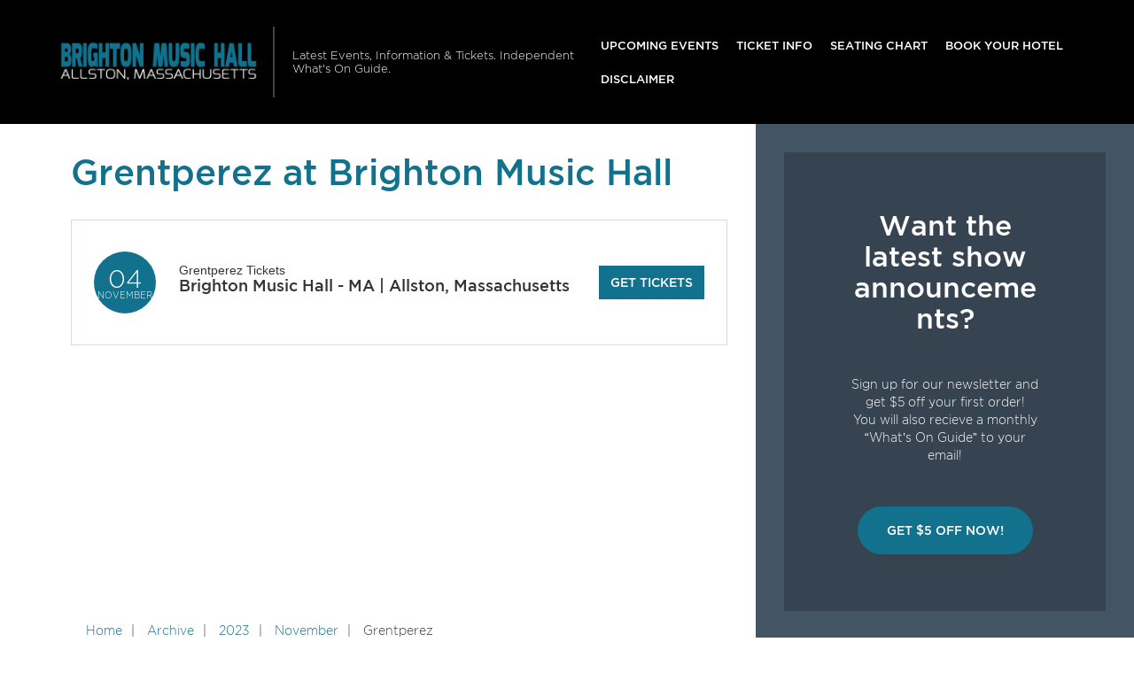

--- FILE ---
content_type: text/html; charset=utf-8
request_url: https://www.google.com/recaptcha/api2/aframe
body_size: 271
content:
<!DOCTYPE HTML><html><head><meta http-equiv="content-type" content="text/html; charset=UTF-8"></head><body><script nonce="r-VlZq-O6kOBx-TuUXp4KA">/** Anti-fraud and anti-abuse applications only. See google.com/recaptcha */ try{var clients={'sodar':'https://pagead2.googlesyndication.com/pagead/sodar?'};window.addEventListener("message",function(a){try{if(a.source===window.parent){var b=JSON.parse(a.data);var c=clients[b['id']];if(c){var d=document.createElement('img');d.src=c+b['params']+'&rc='+(localStorage.getItem("rc::a")?sessionStorage.getItem("rc::b"):"");window.document.body.appendChild(d);sessionStorage.setItem("rc::e",parseInt(sessionStorage.getItem("rc::e")||0)+1);localStorage.setItem("rc::h",'1769356654123');}}}catch(b){}});window.parent.postMessage("_grecaptcha_ready", "*");}catch(b){}</script></body></html>